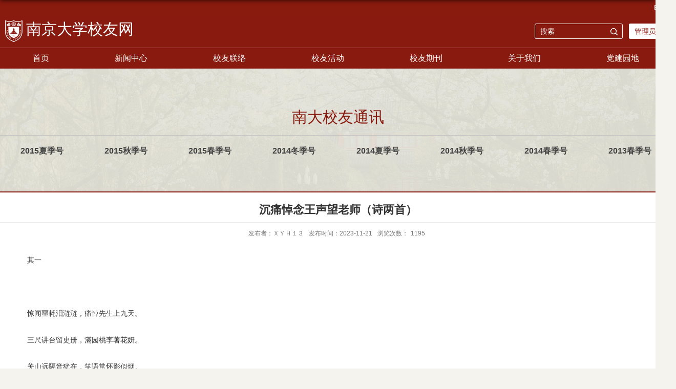

--- FILE ---
content_type: text/html; charset=UTF-8
request_url: https://alumni.nju.edu.cn/d0/cb/c57462a643275/page.htm
body_size: 10247
content:
<!DOCTYPE html>
<html>
<head>
<meta charset="utf-8">
<meta name="renderer" content="webkit" />
<meta http-equiv="X-UA-Compatible" content="IE=edge,chrome=1">
<meta name="viewport" content="width=device-width,user-scalable=0,initial-scale=1.0, minimum-scale=1.0, maximum-scale=1.0"/>
<title>沉痛悼念王声望老师（诗两首）</title>
<meta name="description" content="其一惊闻噩耗泪涟涟，痛悼先生上九天。三尺讲台留史册，滿园桃李著花妍。关山远隔音犹在，笑语常怀影似烟。教诲谆谆铭肺腑，丰碑髙筑赞师贤。 （王旺松）其二惊悉恩师王声望先生辞世，遥望南天，悲不能禁。然疫情之中，身不能至，心向往之，故以拙作悼之：恩师鹤驾起石城，扬子悲歌湘水鸣。岳麓常怀赤子志，钟山犹记读书声。诲人不倦高声望，论著卓然播美名。温暖春晖兹此敛，莘莘学子忆深情。 （熊建康）简介：王声望，著名数学家、南京大学数学系教授，1931年11月生，湖南省湘潭市人，1952年进入南京大学数学系，1960年研究生毕业后留校任教，1984年晋升为教授，1998年4月退休，2022年4月25日在南京逝世。王声望教授长期坚持在教学第一线，从事泛函分析研究工作，在线性算子谱理论领域取得丰硕成果，发表数十篇高水平学术论文。在施普林格等出版社出版专著3本，是国内该方向的著名专家之一；曾获全国科学大会奖、教育部科技进步二等奖、江苏省科技成果奖等各类奖励，1984年被南京市人民政府授予“市劳动模范”称号。他和郑维德先生共同编写的教材《实变函数与泛函分析》自1989年出版以来已再版4次，先后被评为“十一五”“十二五" />

<link type="text/css" href="/_css/_system/system.css" rel="stylesheet"/>
<link type="text/css" href="/_upload/site/1/style/49/49.css" rel="stylesheet"/>
<link type="text/css" href="/_upload/site/00/1a/26/style/55/55.css" rel="stylesheet"/>
<link type="text/css" href="/_js/_portletPlugs/simpleNews/css/simplenews.css" rel="stylesheet" />
<link type="text/css" href="/_js/_portletPlugs/sudyNavi/css/sudyNav.css" rel="stylesheet" />
<link type="text/css" href="/_js/_portletPlugs/datepicker/css/datepicker.css" rel="stylesheet" />

<script language="javascript" src="/_js/jquery.min.js" sudy-wp-context="" sudy-wp-siteId="26"></script>
<script language="javascript" src="/_js/jquery.sudy.wp.visitcount.js"></script>
<script type="text/javascript" src="/_js/_portletPlugs/sudyNavi/jquery.sudyNav.js"></script>
<script type="text/javascript" src="/_js/_portletPlugs/datepicker/js/jquery.datepicker.js"></script>
<script type="text/javascript" src="/_js/_portletPlugs/datepicker/js/datepicker_lang_HK.js"></script>
<script type="text/javascript" src="/_upload/tpl/04/18/1048/template1048/extends/extends.js"></script>
<link rel="stylesheet" href="/_upload/tpl/04/18/1048/template1048/style.css" type="text/css" />
<!--[if lt IE 9]>
	<script src="/_upload/tpl/04/18/1048/template1048/extends/libs/html5.js"></script>
<![endif]-->
</head>
<body class="list">

<!--Start||head-->
<div class="wrapper header" id="header">
	<div class="inner">
		<div class="mod clearfix">
			<div class="head-left" frag="面板01">
				<!--logo开始-->
				<div class="sitelogo" frag="窗口01" portletmode="simpleSiteAttri">
					<a href="/main.htm" title="返回校友网首页"><img src="/_upload/tpl/04/18/1048/template1048/images/logo.png"><span class="sitetitle">校友网</span></a> 
				</div>
				<!--//logo结束-->
			</div>
			<div class="head-right">
				<div class="site-lang clearfix" frag="窗口02"> 
					
				</div>
				<div class="searchbox" frag="窗口03" portletmode="search">
											<!--搜索组件-->
						<div class="wp-search clearfix">
							<form action="/_web/search/doSearch.do?locale=zh_CN&request_locale=zh_CN&_p=YXM9MjYmdD0xMDQ4JmQ9NTI5MiZwPTMmZj0yNDImYT0wJm09U04mfGJubkNvbHVtblZpcnR1YWxOYW1lPTI0MiY_" method="post" target="_blank">
								<div class="search-input">
									<input name="keyword" class="search-title" type="text" placeholder="搜索"/>
								</div>
								<div class="search-btn">
									<input name="submit" class="search-submit" type="submit" value=""/>
								</div>
							</form>
						</div>
						<!--//复制以上代码到自定义搜索-->
					
				</div>	
  <div class="login"><a href="https://webplus.nju.edu.cn" target="_blank">管理员入口</a></div>		
			</div>

		</div>
	</div>
</div>
<!--End||head-->
<!--Start||headTop-->
<div class="wrapper header-top" id="header-top">
	<div class="inner">
		<div class="head-1-l wp-panel top-nav-panel panel-1" frag="面板111">
			<div class="wp-window top-nav-window window-1" frag="窗口111">
				<div id="wp_news_w111"> 
							<ul class="news_list clearfix">
								
								<li class="news n1 clearfix">
															
                                    <div class="list_con">
                                        <div class="list_title">
                                        <a href='https://njunju.nju.edu.cn/EN/4891/list.htm' target='_blank' title='English'>English</a>
                                        </div>
                                        
                                    </div>
								</li>
								
							</ul>		
						</div> 

			</div>
		</div>
			</div>
		</div>
<!--End||headTop-->
<!--Start||nav-->
<div class="wrapper nav wp-navi" id="nav">
	<div class="inner clearfix">
		<div class="wp-panel">
			<div class="wp-window" frag="窗口1">
				
					
					<ul class="wp-menu">
						
						<li class="menu-item i1"><a class="menu-link" href="/main.htm" target="_self">首页</a>
							
						</li>
						
						<li class="menu-item i2"><a class="menu-link" href="/21684/list.htm" target="_self">新闻中心</a>
							
							<ul class="sub-menu ">
								
								<li class="sub-item i2-1"><a class="sub-link" href="/mxkd/list.htm" target="_self">母校快递</a>
									
								</li>
								
								<li class="sub-item i2-2"><a class="sub-link" href="/xydt/list.htm" target="_self">校友动态</a>
									
								</li>
								
								<li class="sub-item i2-3"><a class="sub-link" href="/21722/list.htm" target="_self">通知公告</a>
									
								</li>
								
								<li class="sub-item i2-4"><a class="sub-link" href="/21710/list.htm" target="_self">校友捐赠</a>
									
								</li>
								
								<li class="sub-item i2-5"><a class="sub-link" href="/xygs/list.htm" target="_self">校友故事</a>
									
								</li>
								
							</ul>
							
						</li>
						
						<li class="menu-item i3"><a class="menu-link" href="https://alumni.nju.edu.cn/21697/main.htm" target="_self">校友联络</a>
							
							<ul class="sub-menu ">
								
								<li class="sub-item i3-1"><a class="sub-link" href="http://alumni.nju.edu.cn/21697/main.htm" target="_self">地区联络</a>
									
								</li>
								
								<li class="sub-item i3-2"><a class="sub-link" href="http://alumni.nju.edu.cn/21698/main.htm" target="_self">行业专业兴趣联络</a>
									
								</li>
								
								<li class="sub-item i3-3"><a class="sub-link" href="http://alumni.nju.edu.cn/yxxygz/main.htm" target="_self">学院联络</a>
									
								</li>
								
							</ul>
							
						</li>
						
						<li class="menu-item i4"><a class="menu-link" href="http://alumni.nju.edu.cn/21685/main.htm" target="_self">校友活动</a>
							
							<ul class="sub-menu ">
								
								<li class="sub-item i4-1"><a class="sub-link" href="https://alumni.nju.edu.cn/hdyg/list.htm" target="_self">活动预告</a>
									
								</li>
								
								<li class="sub-item i4-2"><a class="sub-link" href="/21696/list.htm" target="_self">全球校友工作会议</a>
									
								</li>
								
								<li class="sub-item i4-3"><a class="sub-link" href="/hdjj/list.htm" target="_self">活动集锦</a>
									
								</li>
								
							</ul>
							
						</li>
						
						<li class="menu-item i5"><a class="menu-link" href="http://alumni.nju.edu.cn/21700/list.htm" target="_self">校友期刊</a>
							
							<ul class="sub-menu ">
								
								<li class="sub-item i5-1"><a class="sub-link" href="/21700/list.htm" target="_self">《南大校友通讯》</a>
									
								</li>
								
								<li class="sub-item i5-2"><a class="sub-link" href="/21701/list.htm" target="_self">《南京大学校友与发展工作简报》</a>
									
								</li>
								
							</ul>
							
						</li>
						
						<li class="menu-item i6"><a class="menu-link" href="/21690/list.htm" target="_self">关于我们</a>
							
							<ul class="sub-menu ">
								
								<li class="sub-item i6-1"><a class="sub-link" href="/21715/list.htm" target="_self">总会概况</a>
									
								</li>
								
								<li class="sub-item i6-2"><a class="sub-link" href="/21717/list.htm" target="_self">总会章程</a>
									
								</li>
								
								<li class="sub-item i6-3"><a class="sub-link" href="/21718/list.htm" target="_self">总会理事会</a>
									
								</li>
								
								<li class="sub-item i6-4"><a class="sub-link" href="/21719/list.htm" target="_self">规章制度</a>
									
								</li>
								
								<li class="sub-item i6-5"><a class="sub-link" href="/21720/list.htm" target="_self">联系我们</a>
									
								</li>
								
							</ul>
							
						</li>
						
						<li class="menu-item i7"><a class="menu-link" href="/djyd/list.htm" target="_self">党建园地</a>
							
							<ul class="sub-menu ">
								
								<li class="sub-item i7-1"><a class="sub-link" href="/zbjj/list.htm" target="_self">支部简介</a>
									
								</li>
								
								<li class="sub-item i7-2"><a class="sub-link" href="/gzdt/list.htm" target="_self">工作动态</a>
									
								</li>
								
								<li class="sub-item i7-3"><a class="sub-link" href="/xxzl/list.htm" target="_self">学习资料</a>
									
								</li>
								
							</ul>
							
						</li>
						
					</ul>
					
				
			</div>
		</div>
	</div>
</div>
<!--End||nav-->
<div class="wrapper" id="d-container1">
	<div class="inner clearfix">
<div class="col_menu">
				<div class="col_menu_head">
					<h3 class="col_name" frag="窗口13" portletmode="simpleColumnAnchor">
						<span class="col_name_text">
						<span class='Column_Anchor'>南大校友通讯</span>
						</span>
					</h3>
					<a class="column-switch"></a>
				</div>
				<div class="col_menu_con clearfix" frag="面板14">
					<div class="col_list" frag="窗口14" portletmode="simpleColumnList">
						
							
							<ul class="wp_listcolumn list-paddingleft-2">
								
								<li class="wp_column column-1 ">     
										<a title="2015夏季号" class="col_item_link " href="/_upload/article/files/48/95/557806f240a28c9f8911f50ce676/059caea5-f65e-472d-8824-69fea00ed53c.pdf"><span class="column-name">2015夏季号</span></a>
								</li>
								<li class="wp_column column-2 ">     
										<a title="2015秋季号" class="col_item_link " href="/_upload/article/files/da/2b/2d62b0bf4c71af4be05addc162b7/7728acc4-4b6d-4cf9-9c26-95afd625dcb1.pdf"><span class="column-name">2015秋季号</span></a>
								</li>
								<li class="wp_column column-3 ">     
										<a title="2015春季号" class="col_item_link " href="/_upload/article/files/7e/52/e8059bce456188b4920ca8c4ff02/8e08d5f6-8781-4565-bd2e-a8336042bf81.pdf"><span class="column-name">2015春季号</span></a>
								</li>
								<li class="wp_column column-4 ">     
										<a title="2014冬季号" class="col_item_link " href="/_upload/article/files/03/23/560183ce4501a35aa33a5868b056/5687d034-40cf-4f21-a87e-5473729773e0.pdf"><span class="column-name">2014冬季号</span></a>
								</li>
								<li class="wp_column column-5 ">     
										<a title="2014夏季号" class="col_item_link " href="/_upload/article/files/43/ef/ca7dcf0b44e49ba684dcdd590d36/648fd401-f1c1-47f6-9736-f20ef3923e27.pdf"><span class="column-name">2014夏季号</span></a>
								</li>
								<li class="wp_column column-6 ">     
										<a title="2014秋季号" class="col_item_link " href="/_upload/article/files/bc/24/a76105624cdda4ed7786f0dd2d5a/a5fbccef-3bf6-4cfa-b20e-550d99cb62a3.pdf"><span class="column-name">2014秋季号</span></a>
								</li>
								<li class="wp_column column-7 ">     
										<a title="2014春季号" class="col_item_link " href="/_upload/article/files/be/d4/e5acb7194ad797fd1da4fee46a35/a435cc13-262b-4f4b-9614-eb53a81c14b2.pdf"><span class="column-name">2014春季号</span></a>
								</li>
								<li class="wp_column column-8 ">     
										<a title="2013春季号" class="col_item_link " href="/2812/list.htm"><span class="column-name">2013春季号</span></a>
								</li>
								<li class="wp_column column-9 ">     
										<a title="2013夏季号" class="col_item_link " href="/2813/list.htm"><span class="column-name">2013夏季号</span></a>
								</li>
								<li class="wp_column column-10 ">     
										<a title="2013秋季号" class="col_item_link " href="/2814/list.htm"><span class="column-name">2013秋季号</span></a>
								</li>
								<li class="wp_column column-11 ">     
										<a title="2013冬季号" class="col_item_link " href="/2815/list.htm"><span class="column-name">2013冬季号</span></a>
								</li>
								<li class="wp_column column-12 ">     
										<a title="2013年下" class="col_item_link " href="/_upload/article/files/ed/e1/802d31b74228986a4c60ebf2bfef/ba84b992-dca8-4cba-a174-0abbeeb740fb.pdf"><span class="column-name">2013年下</span></a>
								</li>
								<li class="wp_column column-13 ">     
										<a title="2013年上" class="col_item_link " href="/_upload/article/files/71/af/5be598a94f9190dd646cedda7860/8c99b96a-6e75-4119-8671-1ab2dc6c3eb4.pdf"><span class="column-name">2013年上</span></a>
								</li>
								<li class="wp_column column-14 ">     
										<a title="2012年冬季号" class="col_item_link " href="/_upload/article/files/37/e3/1cb7cbd94568b48056f38994cac0/ee5205e2-8aaf-497c-9b37-b1014240f09c.pdf"><span class="column-name">2012年冬季号</span></a>
								</li>
								<li class="wp_column column-15 ">     
										<a title="2012年秋季号" class="col_item_link " href="/_upload/article/files/ed/5e/0be19d0d46f6a2e393992e636b2b/e6242aaf-2378-408e-9b13-6f03e1e21bdd.pdf"><span class="column-name">2012年秋季号</span></a>
								</li>
								<li class="wp_column column-16 ">     
										<a title="2012年夏季号" class="col_item_link " href="/_upload/article/files/29/d8/f4e913ee405fb5712f43e0977c12/74334507-6a5f-4f33-9d42-eae4c04d7a44.pdf"><span class="column-name">2012年夏季号</span></a>
								</li>
								<li class="wp_column column-17 ">     
										<a title="2012年春季号" class="col_item_link " href="/2983/list.htm"><span class="column-name">2012年春季号</span></a>
								</li>
								<li class="wp_column column-18 ">     
										<a title="2011年冬季号" class="col_item_link " href="/_upload/article/files/af/d0/83b85f2e49ecbfa2cb7b7f0cd135/b541e923-1213-4311-8cba-1cc798732312.pdf"><span class="column-name">2011年冬季号</span></a>
								</li>
								<li class="wp_column column-19 ">     
										<a title="2011年秋季号" class="col_item_link " href="/3025/list.htm"><span class="column-name">2011年秋季号</span></a>
								</li>
								<li class="wp_column column-20 ">     
										<a title="2011年夏季号" class="col_item_link " href="/3026/list.htm"><span class="column-name">2011年夏季号</span></a>
								</li>
								<li class="wp_column column-21 ">     
										<a title="2011年春季号" class="col_item_link " href="/3027/list.htm"><span class="column-name">2011年春季号</span></a>
								</li>
								<li class="wp_column column-22 ">     
										<a title="2010年冬季号" class="col_item_link " href="/3028/list.htm"><span class="column-name">2010年冬季号</span></a>
								</li>
								<li class="wp_column column-23 ">     
										<a title="2010年秋季号" class="col_item_link " href="/3029/list.htm"><span class="column-name">2010年秋季号</span></a>
								</li>
								<li class="wp_column column-24 ">     
										<a title="2010年夏季号" class="col_item_link " href="/3030/list.htm"><span class="column-name">2010年夏季号</span></a>
								</li>
								<li class="wp_column column-25 ">     
										<a title="2010年春季号" class="col_item_link " href="/3031/list.htm"><span class="column-name">2010年春季号</span></a>
								</li>
								<li class="wp_column column-26 ">     
										<a title="2009年冬季号" class="col_item_link " href="/3032/list.htm"><span class="column-name">2009年冬季号</span></a>
								</li>
								<li class="wp_column column-27 ">     
										<a title="2009年秋季号" class="col_item_link " href="/3033/list.htm"><span class="column-name">2009年秋季号</span></a>
								</li>
								<li class="wp_column column-28 ">     
										<a title="2009年夏季号" class="col_item_link " href="/3034/list.htm"><span class="column-name">2009年夏季号</span></a>
								</li>
								<li class="wp_column column-29 ">     
										<a title="2009年春季号" class="col_item_link " href="/3035/list.htm"><span class="column-name">2009年春季号</span></a>
								</li>
								<li class="wp_column column-30 ">     
										<a title="2008年冬季号" class="col_item_link " href="/3036/list.htm"><span class="column-name">2008年冬季号</span></a>
								</li>
								<li class="wp_column column-31 ">     
										<a title="2008年秋季号" class="col_item_link " href="/3037/list.htm"><span class="column-name">2008年秋季号</span></a>
								</li>
								<li class="wp_column column-32 ">     
										<a title="2008年夏季号" class="col_item_link " href="/3038/list.htm"><span class="column-name">2008年夏季号</span></a>
								</li>
								<li class="wp_column column-33 ">     
										<a title="2008年春季号" class="col_item_link " href="/3039/list.htm"><span class="column-name">2008年春季号</span></a>
								</li>
								<li class="wp_column column-34 ">     
										<a title="2007年冬季号" class="col_item_link " href="/3040/list.htm"><span class="column-name">2007年冬季号</span></a>
								</li>
								<li class="wp_column column-35 ">     
										<a title="2007年秋季号" class="col_item_link " href="/3041/list.htm"><span class="column-name">2007年秋季号</span></a>
								</li>
								<li class="wp_column column-36 ">     
										<a title="2007年夏季号" class="col_item_link " href="/3042/list.htm"><span class="column-name">2007年夏季号</span></a>
								</li>
								<li class="wp_column column-37 ">     
										<a title="2007年春季号" class="col_item_link " href="/3043/list.htm"><span class="column-name">2007年春季号</span></a>
								</li>
								<li class="wp_column column-38 ">     
										<a title="2006年冬季号" class="col_item_link " href="/3044/list.htm"><span class="column-name">2006年冬季号</span></a>
								</li>
								<li class="wp_column column-39 ">     
										<a title="2006年秋季号" class="col_item_link " href="/3045/list.htm"><span class="column-name">2006年秋季号</span></a>
								</li>
								<li class="wp_column column-40 ">     
										<a title="2006年夏季号" class="col_item_link " href="/3046/list.htm"><span class="column-name">2006年夏季号</span></a>
								</li>
								<li class="wp_column column-41 ">     
										<a title="2006年春季号" class="col_item_link " href="/3047/list.htm"><span class="column-name">2006年春季号</span></a>
								</li>
								<li class="wp_column column-42 ">     
										<a title="2005年冬季号" class="col_item_link " href="/3048/list.htm"><span class="column-name">2005年冬季号</span></a>
								</li>
								<li class="wp_column column-43 ">     
										<a title="2005年秋季号" class="col_item_link " href="/3049/list.htm"><span class="column-name">2005年秋季号</span></a>
								</li>
								<li class="wp_column column-44 ">     
										<a title="2005年夏季号" class="col_item_link " href="/3050/list.htm"><span class="column-name">2005年夏季号</span></a>
								</li>
								<li class="wp_column column-45 ">     
										<a title="2005年春季号" class="col_item_link " href="/3051/list.htm"><span class="column-name">2005年春季号</span></a>
								</li>
								<li class="wp_column column-46 ">     
										<a title="2004年冬季号" class="col_item_link " href="/3052/list.htm"><span class="column-name">2004年冬季号</span></a>
								</li>
								<li class="wp_column column-47 ">     
										<a title="2004年秋季号" class="col_item_link " href="/3053/list.htm"><span class="column-name">2004年秋季号</span></a>
								</li>
								<li class="wp_column column-48 ">     
										<a title="2004年夏季号" class="col_item_link " href="/3054/list.htm"><span class="column-name">2004年夏季号</span></a>
								</li>
								<li class="wp_column column-49 ">     
										<a title="2004年春季号" class="col_item_link " href="/3055/list.htm"><span class="column-name">2004年春季号</span></a>
								</li>
								<li class="wp_column column-50 ">     
										<a title="2003年冬季号" class="col_item_link " href="/3056/list.htm"><span class="column-name">2003年冬季号</span></a>
								</li>
								<li class="wp_column column-51 ">     
										<a title="2003年秋季号" class="col_item_link " href="/3057/list.htm"><span class="column-name">2003年秋季号</span></a>
								</li>
								<li class="wp_column column-52 ">     
										<a title="2003年夏季号" class="col_item_link " href="/3058/list.htm"><span class="column-name">2003年夏季号</span></a>
								</li>
								<li class="wp_column column-53 ">     
										<a title="2003年春季号" class="col_item_link " href="/3059/list.htm"><span class="column-name">2003年春季号</span></a>
								</li>
								<li class="wp_column column-54 ">     
										<a title="2002年冬季号" class="col_item_link " href="/3060/list.htm"><span class="column-name">2002年冬季号</span></a>
								</li>
								<li class="wp_column column-55 ">     
										<a title="2002年秋季号" class="col_item_link " href="/3061/list.htm"><span class="column-name">2002年秋季号</span></a>
								</li>
								<li class="wp_column column-56 ">     
										<a title="2002年夏季号" class="col_item_link " href="/3062/list.htm"><span class="column-name">2002年夏季号</span></a>
								</li>
								<li class="wp_column column-57 ">     
										<a title="2002年春季号" class="col_item_link " href="/3063/list.htm"><span class="column-name">2002年春季号</span></a>
								</li>
								<li class="wp_column column-58 ">     
										<a title="2001年冬季号" class="col_item_link " href="/3064/list.htm"><span class="column-name">2001年冬季号</span></a>
								</li>
								<li class="wp_column column-59 ">     
										<a title="2001年秋季号" class="col_item_link " href="/3065/list.htm"><span class="column-name">2001年秋季号</span></a>
								</li>
								<li class="wp_column column-60 ">     
										<a title="2001年夏季号" class="col_item_link " href="/3066/list.htm"><span class="column-name">2001年夏季号</span></a>
								</li>
								<li class="wp_column column-61 ">     
										<a title="2001年春季号" class="col_item_link " href="/3067/list.htm"><span class="column-name">2001年春季号</span></a>
								</li>
								<li class="wp_column column-62 ">     
										<a title="2015年冬季号" class="col_item_link " href="/_upload/article/files/73/83/731496b641caba3b6807b3ba3221/1526f73d-59be-406a-8664-53bc18447838.pdf"><span class="column-name">2015年冬季号</span></a>
								</li>
								<li class="wp_column column-63 ">     
										<a title="2015冬季号" class="col_item_link " href="/2015djh_4298/list.htm"><span class="column-name">2015冬季号</span></a>
								</li>
								<li class="wp_column column-64 ">     
										<a title="2016年春季号" class="col_item_link " href="/_upload/article/files/34/69/494e50e740bf880b75a58502dcf4/7b994c2a-570f-49dc-9fe0-5189d3d3be87.pdf"><span class="column-name">2016年春季号</span></a>
								</li>
								<li class="wp_column column-65 ">     
										<a title="2016年夏季号" class="col_item_link " href="/_upload/article/files/83/0b/d39854c343cc8d360a6a6718d453/95d267d7-f3fe-4ccc-8af6-b0e15df700b7.pdf"><span class="column-name">2016年夏季号</span></a>
								</li>
								<li class="wp_column column-66 ">     
										<a title="2016年秋季号" class="col_item_link " href="/_upload/article/files/3f/93/116f0a0e4eb1a2198a859a0987b7/7f578378-4027-468a-9a1e-5157353683f6.pdf"><span class="column-name">2016年秋季号</span></a>
								</li>
								<li class="wp_column column-67 ">     
										<a title="2016年冬季号" class="col_item_link " href="/_upload/article/files/92/90/07098c964978a84b9270fba5d9e6/6138681d-7e0b-4513-b582-524139473642.pdf"><span class="column-name">2016年冬季号</span></a>
								</li>
								<li class="wp_column column-68 ">     
										<a title="2017年春季号" class="col_item_link " href="/_upload/article/files/2f/ad/74f1f5a34668a9e995f3cb84cb86/f8815209-4e37-4806-b6c5-1a46b5d2f207.pdf"><span class="column-name">2017年春季号</span></a>
								</li>
								<li class="wp_column column-69 ">     
										<a title="2006" class="col_item_link " href="/2006/list.htm"><span class="column-name">2006</span></a>
								</li>
								<li class="wp_column column-70 ">     
										<a title="2017年夏季号" class="col_item_link " href="/_upload/article/files/5c/b3/53f6e27040ea87a9606da4ed52df/a1287cf0-487e-40a3-b84f-34b661a99ead.pdf"><span class="column-name">2017年夏季号</span></a>
								</li>
								<li class="wp_column column-71 ">     
										<a title="2017年秋季号" class="col_item_link " href="/_upload/article/files/61/19/b4a467ff4f41b94ac50aca6c40f9/f6550ac8-e473-438f-9c69-f77fd5217472.pdf"><span class="column-name">2017年秋季号</span></a>
								</li>
								<li class="wp_column column-72 ">     
										<a title="2017年冬季号" class="col_item_link " href="/_upload/article/files/87/b8/374112ee412cb0b2bceca347d22f/da7f474a-e6a1-460f-a98a-7799cfd9408d.pdf"><span class="column-name">2017年冬季号</span></a>
								</li>
								<li class="wp_column column-73 ">     
										<a title="2018年春季号" class="col_item_link " href="/_upload/article/files/d3/d8/89a8749c4fba8d75252c1eabfef2/9c10b116-7b36-46a7-98ed-0c0de12051ac.pdf"><span class="column-name">2018年春季号</span></a>
								</li>
								<li class="wp_column column-74 ">     
										<a title="2018年夏季号" class="col_item_link " href="/_upload/article/files/bb/56/6d105bb4467cab56a4f0055fdd41/ff2c7fbe-9262-48b0-82fa-382dea7c167c.pdf"><span class="column-name">2018年夏季号</span></a>
								</li>
								<li class="wp_column column-75 ">     
										<a title="2018年秋季号" class="col_item_link " href="/_upload/article/files/04/5e/6020b5b84db790a45d82123c4e1a/03037e87-34d3-4eb1-ba30-6a2725d8ef21.pdf"><span class="column-name">2018年秋季号</span></a>
								</li>
								<li class="wp_column column-76 ">     
										<a title="2018年冬季号" class="col_item_link " href="/_upload/article/files/de/9c/f11c0ba345c2bca2fd0ff1224ab8/49792103-eaab-4c02-87c3-430aa1eb24a4.pdf"><span class="column-name">2018年冬季号</span></a>
								</li>
								<li class="wp_column column-77 ">     
										<a title="2019年春季号" class="col_item_link " href="/_upload/article/files/25/aa/eabd1797428baeff54e00b456815/37742c91-2f0d-4103-a76a-bc7fcf96a7d4.pdf"><span class="column-name">2019年春季号</span></a>
								</li>
								<li class="wp_column column-78 ">     
										<a title="2019年夏季号" class="col_item_link " href="/_upload/article/files/88/e1/1ce81756484f8ad6763754a2a570/bd0097ba-a9ec-4637-aad5-68e8cff65281.pdf"><span class="column-name">2019年夏季号</span></a>
								</li>
								<li class="wp_column column-79 ">     
										<a title="2019年秋季号" class="col_item_link " href="/_upload/article/files/e6/e2/d7abbf6143f0a7a32a76286902ad/a0fec051-63bf-4992-95b8-7843b272cd7e.pdf"><span class="column-name">2019年秋季号</span></a>
								</li>
								<li class="wp_column column-80 ">     
										<a title="2019年冬季号" class="col_item_link " href="/_upload/article/files/e5/9c/495268bf4e0da2481ee567068cfc/3b34f24c-8409-4168-8e76-d7387f39cfc3.pdf"><span class="column-name">2019年冬季号</span></a>
								</li>
								<li class="wp_column column-81 ">     
										<a title="2020年春季号" class="col_item_link " href="/_upload/article/files/47/3f/467e896e4f139754bb5083d8aa6b/fea75772-ee32-42a0-a6a6-195f6c006950.pdf"><span class="column-name">2020年春季号</span></a>
								</li>
								<li class="wp_column column-82 ">     
										<a title="2020年夏季号" class="col_item_link " href="/_upload/article/files/48/a1/726e16c042e0beb92d1e056e414e/22f43996-d4e4-410a-980c-f67280d8cb5e.pdf"><span class="column-name">2020年夏季号</span></a>
								</li>
								<li class="wp_column column-83 ">     
										<a title="2020年秋季号" class="col_item_link " href="/_upload/article/files/5d/a1/f8cb6ff445058642e021a053002c/dddb3066-f9fc-4857-b26f-8ed1b2b6b591.pdf"><span class="column-name">2020年秋季号</span></a>
								</li>
								<li class="wp_column column-84 ">     
										<a title="2020年冬季号" class="col_item_link " href="/_upload/article/files/63/3b/35e47a6a41e69ed18a7a2f8a2acf/fe259de4-11ce-4713-97dc-dc594913fd5c.pdf"><span class="column-name">2020年冬季号</span></a>
								</li>
								<li class="wp_column column-85 ">     
										<a title="2021年春季号" class="col_item_link " href="/_upload/article/files/b2/1a/44aeee884bd0b41a579fc6210eb0/af12f406-9566-482d-83f8-641649e2c157.pdf"><span class="column-name">2021年春季号</span></a>
								</li>
								<li class="wp_column column-86 ">     
										<a title="2021年夏季号" class="col_item_link " href="/_upload/article/files/8c/fe/78c7db9941749ede34c53097b774/2af1b42d-1e61-4912-8881-57de9c8b1950.pdf"><span class="column-name">2021年夏季号</span></a>
								</li>
								<li class="wp_column column-87 ">     
										<a title="2021年秋季号" class="col_item_link " href="/_upload/article/files/64/5c/2b7495f24cc68c7818d3a83126c5/acecab9e-e28c-44d4-9053-20b0aaf0c4f0.pdf"><span class="column-name">2021年秋季号</span></a>
								</li>
								<li class="wp_column column-88 ">     
										<a title="2021年冬季号" class="col_item_link " href="/_upload/article/files/98/db/0afdea5d4cb284af3711516055b2/68986bbc-0f03-4d48-9086-85b45de9d221.pdf"><span class="column-name">2021年冬季号</span></a>
								</li>
								<li class="wp_column column-89 ">     
										<a title="2022年春季号" class="col_item_link " href="/_upload/article/files/38/3b/453d40bb4437a0fc80dd507ad836/b0b976d9-f428-4d64-bd62-c4d9453c36d8.pdf"><span class="column-name">2022年春季号</span></a>
								</li>
								<li class="wp_column column-90 ">     
										<a title="2022年夏秋合刊" class="col_item_link " href="/_upload/article/files/82/9a/29e274a7404fa212729ddfcb7739/b1b099d4-74a0-4cb7-963a-41c2e90bd2ed.pdf"><span class="column-name">2022年夏秋合刊</span></a>
								</li>
								<li class="wp_column column-91 ">     
										<a title="2022年冬季号" class="col_item_link " href="/_upload/article/files/0e/83/017bd0ff4e38a6fe338f304d2f97/00cf4750-3d0a-42e3-a01a-c801a9ab0b7c.pdf"><span class="column-name">2022年冬季号</span></a>
								</li>
								<li class="wp_column column-92 parent">     
										<a title="2023年春季号" class="col_item_link parent" href="/_upload/article/files/19/14/27a1d3b840f184dd9a671da3ad23/ea20c36b-7fd9-4321-8ab7-e6144a24a4a0.pdf"><span class="column-name">2023年春季号</span></a>
								</li>
								<li class="wp_column column-93 ">     
										<a title="2023年夏季号" class="col_item_link " href="/_upload/article/files/a3/d2/b03799f144c2ab06ebaeeb36daf8/94506cf2-c374-4d24-8218-9e8ff9b827ae.pdf"><span class="column-name">2023年夏季号</span></a>
								</li>
								<li class="wp_column column-94 ">     
										<a title="2023年秋季号" class="col_item_link " href="/_upload/article/files/a7/bc/791fd7b148d8a663fb3eaa78d14f/ad651b9b-8870-4d7e-bfd6-099e7443e337.pdf"><span class="column-name">2023年秋季号</span></a>
								</li>
								<li class="wp_column column-95 ">     
										<a title="2023年冬季号" class="col_item_link " href="/2023ndjh/list.htm"><span class="column-name">2023年冬季号</span></a>
								</li>
								<li class="wp_column column-96 ">     
										<a title="2024年春季号" class="col_item_link " href="/_upload/article/files/f0/66/358107804b25a2e522343cae3704/7b4a8f6e-464a-461a-ac3d-26e7983cfa3e.pdf"><span class="column-name">2024年春季号</span></a>
								</li>
								<li class="wp_column column-97 ">     
										<a title="2024年夏季号" class="col_item_link " href="/_upload/article/files/e5/bc/61b3f7da4684941f4e4ec2107a9d/1f48ada6-f279-4ccb-9aa0-840261cdcd98.pdf"><span class="column-name">2024年夏季号</span></a>
								</li>
								<li class="wp_column column-98 ">     
										<a title="2024年秋季号" class="col_item_link " href="/_upload/article/files/f4/6a/7ea3193045f3a85ccec548a9bde0/57f6ed53-6084-49b1-a073-c560dbf581cc.pdf"><span class="column-name">2024年秋季号</span></a>
								</li>
								<li class="wp_column column-99 ">     
										<a title="2024年冬季号" class="col_item_link " href="/_upload/article/files/5c/44/c31e4b1d4594adcd0d84efa8ce6b/c54ff55d-ef50-4f22-bddf-0ccef04eefae.pdf"><span class="column-name">2024年冬季号</span></a>
								</li>
								<li class="wp_column column-100 ">     
										<a title="2025年春季号" class="col_item_link " href="/2025ncjh/list.htm"><span class="column-name">2025年春季号</span></a>
								</li>
							</ul>
										
						
					</div>
				</div>
			</div>
</div></div>
<!--Start||content-->
<div class="wrapper" id="d-container">
	<div class="inner clearfix">

		<div class="infobox">
			<div class="article" frag="窗口3" portletmode="simpleArticleAttri">
				
				  <h1 class="arti_title">沉痛悼念王声望老师（诗两首）</h1>
				  <h2 class="arti_title"></h2>
				  <p class="arti_metas"><span class="arti_publisher">发布者：ＸＹＨ１３</span><span class="arti_update">发布时间：2023-11-21</span><span class="arti_views">浏览次数：<span class="WP_VisitCount" url="/_visitcountdisplay?siteId=26&type=3&articleId=643275">10</span></span></p>
				  <div class="entry">
					<div class="read"><div class='wp_articlecontent'><p class="MsoNormal">其一</p><p class="MsoNormal"><span lang="EN-US">&nbsp;</span></p><p class="MsoNormal">惊闻噩耗泪涟涟，痛悼先生上九天。</p><p class="MsoNormal">三尺讲台留史册，滿园桃李著花妍。</p><p class="MsoNormal">关山远隔音犹在，笑语常怀影似烟。</p><p class="MsoNormal">教诲谆谆铭肺腑，丰碑髙筑赞师贤。</p><p class="MsoNormal"><span lang="EN-US">&nbsp;</span></p><p class="MsoNormal"><span lang="EN-US"><span style="mso-spacerun:yes">&nbsp;&nbsp;&nbsp; </span></span>（王旺松）</p><p class="MsoNormal"><span lang="EN-US">&nbsp;</span></p><p class="MsoNormal"><span lang="EN-US">&nbsp;</span></p><p class="MsoNormal"><span lang="EN-US">&nbsp;</span></p><p class="MsoNormal"><span lang="EN-US">&nbsp;</span></p><p class="MsoNormal">其二</p><p class="MsoNormal"><span lang="EN-US">&nbsp;</span></p><p class="MsoNormal" style="text-indent:28px;mso-char-indent-count:2.0">惊悉恩师王声望先生辞世，遥望南天，悲不能禁。然疫情之中，身不能至，心向往之，故以拙作悼之：</p><p class="MsoNormal"><span lang="EN-US">&nbsp;</span></p><p class="MsoNormal">恩师鹤驾起石城，扬子悲歌湘水鸣。</p><p class="MsoNormal">岳麓常怀赤子志，钟山犹记读书声。</p><p class="MsoNormal">诲人不倦高声望，论著卓然播美名。</p><p class="MsoNormal">温暖春晖兹此敛，莘莘学子忆深情。</p><p class="MsoNormal"><span lang="EN-US">&nbsp;</span></p><p class="MsoNormal"><span lang="EN-US"><span style="mso-spacerun:yes">&nbsp;&nbsp;&nbsp; </span></span>（熊建康）</p><p class="MsoNormal">简介：</p><p class="MsoNormal" style="text-indent:28px;mso-char-indent-count:2.0">王声望，著名数学家、南京大学数学系教授，<span lang="EN-US">1931</span>年<span lang="EN-US">11</span>月生，湖南省湘潭市人，<span lang="EN-US">1952</span>年进入南京大学数学系，<span lang="EN-US">1960</span>年研究生毕业后留校任教，<span lang="EN-US">1984</span>年晋升为教授，<span lang="EN-US">1998</span>年<span lang="EN-US">4</span>月退休，<span lang="EN-US">2022</span>年<span lang="EN-US">4</span>月<span lang="EN-US">25</span>日在南京逝世。</p><p class="MsoNormal" style="text-indent:28px;mso-char-indent-count:2.0">王声望教授长期坚持在教学第一线，从事泛函分析研究工作，在线性算子谱理论领域取得丰硕成果，发表数十篇高水平学术论文。在施普林格等出版社出版专著<span lang="EN-US">3</span>本，是国内该方向的著名专家之一；曾获全国科学大会奖、教育部科技进步二等奖、江苏省科技成果奖等各类奖励，<span lang="EN-US">1984</span>年被南京市人民政府授予<span lang="EN-US">“</span>市劳动模范<span lang="EN-US">”</span>称号。他和郑维德先生共同编写的教材《实变函数与泛函分析》自<span lang="EN-US">1989</span>年出版以来已再版<span lang="EN-US">4</span>次，先后被评为<span lang="EN-US">“</span>十一五<span lang="EN-US">”“</span>十二五<span lang="EN-US">”</span>国家级规划教材，至今仍是国内多所高校的指定教材。</p><p><br /></p></div></div>



				  </div>
				
			</div>
            
		</div>
  </div>
</div>
<!--End||content-->
<!--Start||footer-->
<div class="wrapper footer" id="footer">
	<div class="inner">
		<div class="mod clearfix">

			<div class="foot-left" frag="窗口90">							
					<div class="tt clearfix">
						<h3 class="tit"><span class="title" frag="标题">友情链接</span> </h3>

					</div>	
				<div id="wp_news_w90"> 
							<ul class="news_list clearfix">
								
								<li class="news n1 clearfix">
															
                                    <div class="list_con">
                                        <div class="list_title">
                                        <a href='https://www.nju.edu.cn/index.htm' target='_blank' title='南京大学主页'>南京大学主页</a>
                                        </div>
                                        
                                    </div>
								</li>
								
								<li class="news n2 clearfix">
															
                                    <div class="list_con">
                                        <div class="list_title">
                                        <a href='https://oa.nju.edu.cn/' target='_blank' title='南京大学OA'>南京大学OA</a>
                                        </div>
                                        
                                    </div>
								</li>
								
								<li class="news n3 clearfix">
															
                                    <div class="list_con">
                                        <div class="list_title">
                                        <a href='https://njuedf.nju.edu.cn/main.htm' target='_blank' title='南京大学教育发展基金会'>南京大学教育发展基金会</a>
                                        </div>
                                        
                                    </div>
								</li>
								
								<li class="news n4 clearfix">
															
                                    <div class="list_con">
                                        <div class="list_title">
                                        <a href='https://njuef.org/index.html' target='_blank' title='南京大学教育基金会(美国)'>南京大学教育基金会(美国)</a>
                                        </div>
                                        
                                    </div>
								</li>
								
							</ul>		
						</div> 

	
						</div>
			<div class="foot-right" >
<div  portletmode="simpleSiteAttri">	
            <div class="tit">联系我们</div>			
					<div >
						<p class="copyright"><span>电话：</span><span>025-83686123</span></p>
						<p class="copyright"><span>Email：</span><span>nugaa@nju.edu.cn</span></p>
						<p class="copyright"><span>地址：</span><span>江苏省南京市汉口路22号知行楼</span></p>
                                                <p class="copyright"><span>备案号：</span><span>苏ICP备10085945号-1</span></p>

                       
					</div>
</div>
<div  frag="窗口92" portletmode="simpleNews" configs="{'c8':'0','c42':'320','c25':'320','c30':'0','c29':'0','c23':'1','c34':'300','c20':'0','c31':'0','c16':'1','c3':'6','c2':'序号,标题,发布时间,图片','c27':'120','c43':'0','c17':'0','c5':'_blank','c24':'240','c32':'','c26':'3','c37':'1','c28':'120','c40':'1','c15':'0','c14':'1','c44':'0','c33':'500','c10':'50','c18':'yyyy-MM-dd','c36':'0','c1':'1','c6':'15','c19':'yyyy-MM-dd','c21':'1','c4':'1','c35':'-1:-1','c39':'300','c38':'100','c7':'1','c12':'0','c9':'0','c11':'1','c13':'200','c41':'240'}" contents="{'c2':'0'}"><div id="wp_news_w92"> 
<table width="100%" border="0" cellspacing="0" cellpadding="0" class="wp_article_list_table"> 
<tr> 
<td> 

 <div class="erm">
                        <div class="erm_img">
                        <a href='/21/be/c21739a336318/page.htm' target='_blank' title='官方微信'><img src='/_upload/article/images/4a/f3/3fc1d7bf444e8aef10d1709e5531/44a1064f-33d4-4d4e-8602-fc6dfed47eb1.jpg' width='120' height='120' /></a>
                        </div>
                        <div class="erm_tit">
                        官方微信
                        </div>
                        </div> 
</td> 
</tr> 
</table></div> 
</div>
			</div>

		</div>
	</div>
</div>
<div class="wrapper footer1" id="footer1">
	<div class="inner ">
         <div portletmode="simpleSiteAttri" >
<div class="bq">
南京大学校友会版权所有  苏ICP备10085945号
</div>
<div class="flogo"><img src="/_upload/tpl/04/18/1048/template1048/images/flogo.png" alt="南京大学校友会"></div>
</div>
 </div>
</div>
<!--End||footer-->
</body>
<script type="text/javascript" src="/_upload/tpl/04/18/1048/template1048/js/comcus.js"></script>
<script type="text/javascript" src="/_upload/tpl/04/18/1048/template1048/js/list.js"></script>
</html>
 <img src="/_visitcount?siteId=26&type=3&articleId=643275" style="display:none" width="0" height="0"></image>

--- FILE ---
content_type: text/html;charset=UTF-8
request_url: https://alumni.nju.edu.cn/_visitcountdisplay?siteId=26&type=3&articleId=643275
body_size: 6
content:
1195
